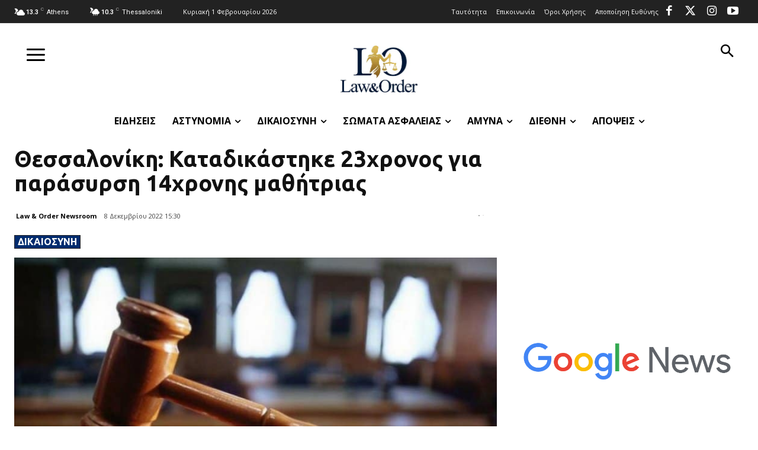

--- FILE ---
content_type: text/html; charset=utf-8
request_url: https://www.google.com/recaptcha/api2/aframe
body_size: 268
content:
<!DOCTYPE HTML><html><head><meta http-equiv="content-type" content="text/html; charset=UTF-8"></head><body><script nonce="LGSXQx8wnel74jJR2IffYA">/** Anti-fraud and anti-abuse applications only. See google.com/recaptcha */ try{var clients={'sodar':'https://pagead2.googlesyndication.com/pagead/sodar?'};window.addEventListener("message",function(a){try{if(a.source===window.parent){var b=JSON.parse(a.data);var c=clients[b['id']];if(c){var d=document.createElement('img');d.src=c+b['params']+'&rc='+(localStorage.getItem("rc::a")?sessionStorage.getItem("rc::b"):"");window.document.body.appendChild(d);sessionStorage.setItem("rc::e",parseInt(sessionStorage.getItem("rc::e")||0)+1);localStorage.setItem("rc::h",'1769906187988');}}}catch(b){}});window.parent.postMessage("_grecaptcha_ready", "*");}catch(b){}</script></body></html>